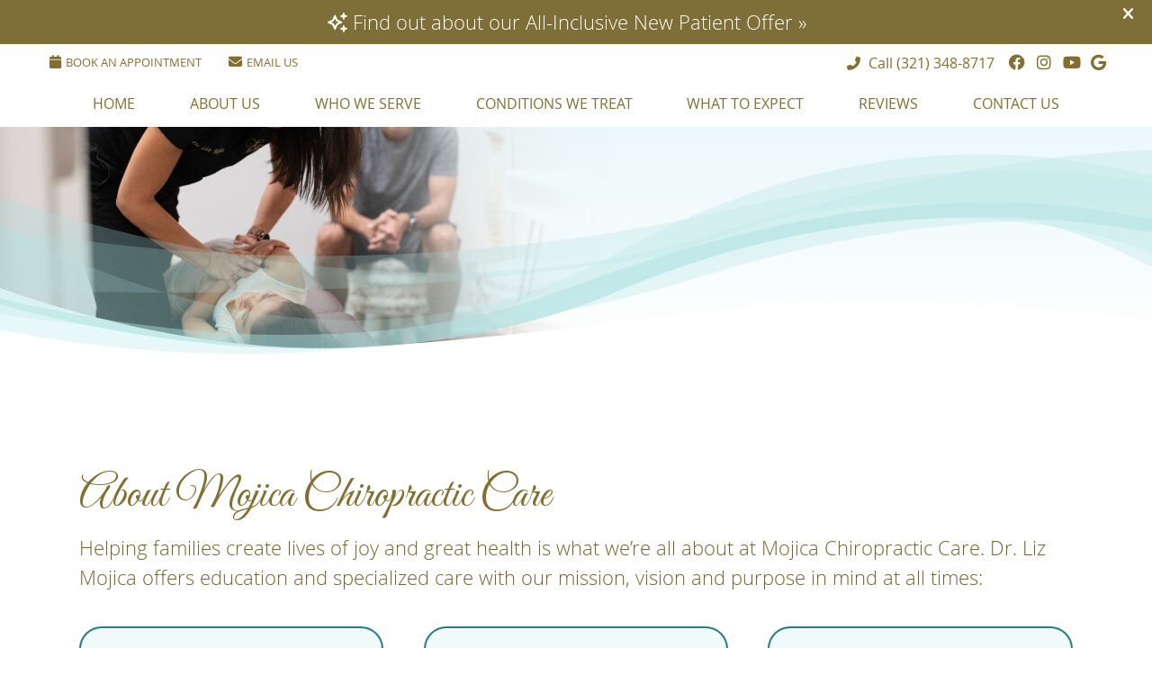

--- FILE ---
content_type: text/html; charset=UTF-8
request_url: https://www.mojicachiropractic.com/about-us/
body_size: 8914
content:
<!DOCTYPE html>
<html xmlns:fb="https://ogp.me/ns/fb#" xml:lang="en" lang="en">
	<head>
		<title>About Mojica Chiropractic Care</title>
		<meta charset="utf-8">
		<meta name="viewport" content="initial-scale=1.0,width=device-width" />
		<meta property="og:type" content="website" /><meta name="description" content="Chiropractor specializes in pediatric and prenatal care and offers care in-clinic or in practice members&#039; homes. Focus on education, empowerment. Book today." /><link rel="canonical" href="https://www.mojicachiropractic.com/about-us/" /><meta property="og:image" content="https://doc.vortala.com/childsites/uploads/4160/files/dr-liz-suitcases.jpg" /><meta property="og:image:width" content="425" /><meta property="og:image:height" content="425" /><meta property="og:url" content="https://www.mojicachiropractic.com/about-us/" /><meta property="og:title" content="About Mojica Chiropractic Care" /><meta property="og:description" content="Chiropractor specializes in pediatric and prenatal care and offers care in-clinic or in practice members&amp;#039; homes. Focus on education, empowerment. Book today." />
		<link rel="alternate" type="application/rss+xml" title="Mojica Chiropractic Care » Feed" href="https://doc.vortala.com/gen/blogs-4254-feed.xml" />
		<link rel="icon" type="image/png" href="https://doc.vortala.com/childsites/uploads/4160/files/favicon.jpg" />
		<link rel="stylesheet" type="text/css" href="https://doc.vortala.com/childsites/static/4160/_style-1750335303.css" integrity="sha384-0rJ5CqkBusgg3iDdfN5+eW/NjTBQ+c7v2fMCjX3GQTQbMT6rlcIYQvUsKhtpAPnF" crossorigin="anonymous" />
		<script defer type="text/javascript" src="https://doc.vortala.com/childsites/static/4160/_script-1750335303.js" integrity="sha384-shuvetUhFtC5eJ3ucwI0Txulfpi6qqtW3Ww+iQZjA1ew5ZgvtoM7O2CAlTOx9gpw" crossorigin="anonymous"></script>
 		<script type="application/ld+json"> {
	"@context": "https://schema.org",
	"@type": "MedicalClinic",
    			"alternateName": "Chiropractic",
	"address": {
		"@type": "PostalAddress",
	    "addressLocality": "Winter Springs",
	    "addressRegion": "FL",
	    "postalCode":"32708",
	    "streetAddress": "1100 Town Plaza Court Ste 1010"
    },
	"description": "Winter Springs & Oviedo chiropractor Dr. Liz Mojica provides pediatric, pregnancy & family chiropractic care. Book an appointment! House calls available. ",
	"image": "https://doc.vortala.com/childsites/uploads/4160/files/img-logo-header1.png",
	"name": "Mojica Chiropractic Care",
	"telephone": "(321) 348-8717",
	"openingHoursSpecification": [{
						      "@type": "OpeningHoursSpecification",
						      "opens": "08:00",
						      "dayOfWeek":  "https://schema.org/Wednesday",
						      "closes": "17:00"
						    },{
						      "@type": "OpeningHoursSpecification",
						      "opens": "08:00",
						      "dayOfWeek":  "https://schema.org/Thursday",
						      "closes": "17:00"
						    },{
						      "@type": "OpeningHoursSpecification",
						      "opens": "08:00",
						      "dayOfWeek":  "https://schema.org/Friday",
						      "closes": "17:00"
						    },{
						      "@type": "OpeningHoursSpecification",
						      "opens": "08:00",
						      "dayOfWeek":  "https://schema.org/Saturday",
						      "closes": "13:00"
						    }],"geo": {
	    "@type": "GeoCoordinates",
	    "latitude": "28.6910473",
	    "longitude": "-81.2647377"
    },"sameAs" : ["https://www.facebook.com/drlizmojica","https://www.youtube.com/channel/UCWipde3M2FYc2QYcUrFcFgg ","https://www.instagram.com/drlizmojica ","https://goo.gl/maps/abpGN5BhPSaCbEMk6"]}</script>
		<meta name="google-site-verification" content="CLOu7Gt7u95lPwSJX5zEPEEkRYCP_HCnMNzZwB2ZEyE" /><meta name="google-site-verification" content="QVHTByW4-NcCSDPfp_mC9fXdsGvbE8cWNayum2HzHCI" />
<link href="https://fonts.googleapis.com/css2?family=Great+Vibes&display=swap" rel="stylesheet">

<meta name="facebook-domain-verification" content="uzrf6z6jv2d20ldkry5yisyw0bolps" />

<!-- Google Tag Manager Added by SEO -->
<script>(function(w,d,s,l,i){w[l]=w[l]||[];w[l].push({'gtm.start':
	new Date().getTime(),event:'gtm.js'});var f=d.getElementsByTagName(s)[0],
j=d.createElement(s),dl=l!='dataLayer'?'&l='+l:'';j.async=true;j.src=
'https://www.googletagmanager.com/gtm.js?id='+i+dl;f.parentNode.insertBefore(j,f);
})(window,document,'script','dataLayer','GTM-KPQMBNP');</script>
<!-- End Google Tag Manager --><script async src="https://www.googletagmanager.com/gtag/js?id=UA-204573681-1"></script><meta name="ppnum" content="5607" /><meta name="lastGen" content="10.27.2025 04:53:55" data-ts="1761540835" />
	</head>
	<body class="not-home page page-id-8 page-about-us type-page layout-one-col banner-active">
	<div id='siteid' style="display:none;">4254</div>
		
		<a id="top"></a>
		<a href="#content" class="skip-to-content">Skip to content</a>
		<div class="nav nav-utility nav-sb_before sticky-top"><div class="utility_wrap"><ul><li class="utility_item custom_button_1 util_left"><a class="button " href="https://www.mojicachiropractic.com/contact-us/"><i class="fa-solid fa-calendar" aria-hidden="true"></i>Book An Appointment</a></li><li class="utility_item utility_email util_left"><a class="contact_practitioner-link button" title="Contact" href="#"><i class="fa-solid fa-envelope" aria-hidden="true"></i>Email Us</a></li><li class="utility_item utility_social util_right"><a class="facebook_social" href="https://www.facebook.com/drlizmojica" target="_blank" style="text-indent:0;color:#826e2f;"><span class="visuallyhidden">facebook social button</span><i class="fa-brands fa-facebook"></i></a><a class="instagram_social" href="https://www.instagram.com/drlizmojica " target="_blank" style="text-indent:0;color:#826e2f;"><span class="visuallyhidden">instagram social button</span><i class="fa-brands fa-instagram"></i></a><a class="youtube_social" href="https://www.youtube.com/channel/UCWipde3M2FYc2QYcUrFcFgg " target="_blank" style="text-indent:0;color:#826e2f;"><span class="visuallyhidden">youtube social button</span><i class="fa-brands fa-youtube"></i></a><a class="google_social" href="https://goo.gl/maps/abpGN5BhPSaCbEMk6" target="_blank" style="text-indent:0;color:#826e2f;"><span class="visuallyhidden">google social button</span><i class="fa-brands fa-google"></i></a></li><li class="utility_item phone util_right"><span class="phone_text"><i class="fa fa-phone-alt"></i> Call</span> <a href="tel:(321) 348-8717">(321) 348-8717</a></li></ul></div></div>
		<div id="containing_wrap">
			<div id="wrap">
				<div title="Main Menu" id="dd-primary_nav"><a href="#"><i class="fa-solid fa-bars" aria-hidden="true"></i>Menu</a></div><div class="nav nav-primary nav-sb_before_header center_menu" title=""><ul id="primary_nav" class="menu"><li class="first menu-item menu-item-home"><a href="/">Home</a></li><li id="menu-item-13" class="menu-item menu-item-type-post_type menu-item-object-page current-menu-item page_item page-item-8 current_page_item menu-item-has-children menu-item-13"><a href="/about-us/">About Us</a>
<ul class="sub-menu">
	<li id="menu-item-607" class="menu-item menu-item-type-post_type menu-item-object-page menu-item-607"><a href="/dr-liz-mojica/">Dr. Liz Mojica</a></li>
	<li id="menu-item-2275" class="menu-item menu-item-type-post_type menu-item-object-page menu-item-2275"><a href="/meet-our-team/">Meet Our Team</a></li>
	<li id="menu-item-2883" class="menu-item menu-item-type-post_type menu-item-object-page menu-item-has-children menu-item-2883"><a href="/join-our-team/">Join Our Team</a>
	<ul class="sub-menu">
		<li id="menu-item-2843" class="menu-item menu-item-type-post_type menu-item-object-page menu-item-2843"><a href="/careers/">Patient Experience Coordinator</a></li>
	</ul>
</li>
	<li id="menu-item-14" class="menu-item menu-item-type-post_type menu-item-object-page menu-item-14"><a href="/blog/">Blog</a></li>
</ul>
</li>
<li id="menu-item-608" class="menu-item menu-item-type-post_type menu-item-object-page menu-item-has-children menu-item-608"><a href="/who-we-serve/">Who We Serve</a>
<ul class="sub-menu">
	<li id="menu-item-611" class="menu-item menu-item-type-post_type menu-item-object-page menu-item-611"><a href="/family-chiropractic-care/">Family Chiropractic Care</a></li>
	<li id="menu-item-609" class="menu-item menu-item-type-post_type menu-item-object-page menu-item-609"><a href="/pediatric-chiropractor/">Pediatric Chiropractic</a></li>
	<li id="menu-item-610" class="menu-item menu-item-type-post_type menu-item-object-page menu-item-610"><a href="/pregnancy-chiropractor/">Pregnancy Chiropractic</a></li>
</ul>
</li>
<li id="menu-item-2494" class="super-menu menu-item menu-item-type-custom menu-item-object-custom menu-item-has-children menu-item-2494"><a href="#">Conditions We Treat</a>
<ul class="sub-menu">
	<li id="menu-item-2682" class="menu-item menu-item-type-custom menu-item-object-custom menu-item-has-children menu-item-2682"><a href="#">CHILDREN CONDITIONS</a>
	<ul class="sub-menu">
		<li id="menu-item-2359" class="menu-item menu-item-type-post_type menu-item-object-page menu-item-2359"><a href="/developmental-concerns/">Developmental Concerns</a></li>
		<li id="menu-item-2360" class="menu-item menu-item-type-post_type menu-item-object-page menu-item-2360"><a href="/kids-sports-injury-chiropractic/">Kids' Sports Injuries</a></li>
		<li id="menu-item-2566" class="menu-item menu-item-type-post_type menu-item-object-page menu-item-2566"><a href="/colic/">Colic</a></li>
		<li id="menu-item-2567" class="menu-item menu-item-type-post_type menu-item-object-page menu-item-2567"><a href="/torticollis/">Torticollis</a></li>
		<li id="menu-item-2568" class="menu-item menu-item-type-post_type menu-item-object-page menu-item-2568"><a href="/bedwetting/">Bedwetting</a></li>
		<li id="menu-item-2688" class="menu-item menu-item-type-post_type menu-item-object-page menu-item-2688"><a href="/latching-difficulties/">Latching Difficulties</a></li>
		<li id="menu-item-2747" class="menu-item menu-item-type-post_type menu-item-object-page menu-item-2747"><a href="/ear-infections/">Ear Infections</a></li>
		<li id="menu-item-2756" class="menu-item menu-item-type-post_type menu-item-object-page menu-item-2756"><a href="/sleep-issues/">Sleep Issues</a></li>
	</ul>
</li>
	<li id="menu-item-2684" class="menu-item menu-item-type-custom menu-item-object-custom menu-item-has-children menu-item-2684"><a href="#">PREGNANCY CONDITIONS</a>
	<ul class="sub-menu">
		<li id="menu-item-2565" class="menu-item menu-item-type-post_type menu-item-object-page menu-item-2565"><a href="/shoulder-dystocia/">Shoulder Dystocia</a></li>
		<li id="menu-item-2685" class="menu-item menu-item-type-post_type menu-item-object-page menu-item-2685"><a href="/latching-difficulties/">Latching Difficulties</a></li>
		<li id="menu-item-2892" class="menu-item menu-item-type-post_type menu-item-object-page menu-item-2892"><a href="/prenatal-hip-pain/">Prenatal Hip Pain</a></li>
		<li id="menu-item-2836" class="menu-item menu-item-type-post_type menu-item-object-page menu-item-2836"><a href="/prenatal-lower-back-pain/">Prenatal Lower Back Pain</a></li>
		<li id="menu-item-2889" class="menu-item menu-item-type-post_type menu-item-object-page menu-item-2889"><a href="/pregnancy-related-pelvic-pain/">Pregnancy-Related Pelvic Pain</a></li>
	</ul>
</li>
	<li id="menu-item-2686" class="menu-item menu-item-type-custom menu-item-object-custom menu-item-has-children menu-item-2686"><a href="#">ADULT CONDITIONS</a>
	<ul class="sub-menu">
		<li id="menu-item-2574" class="menu-item menu-item-type-post_type menu-item-object-page menu-item-2574"><a href="/sciatica/">Sciatica</a></li>
		<li id="menu-item-2656" class="menu-item menu-item-type-post_type menu-item-object-page menu-item-2656"><a href="/lower-back-pain/">Lower Back Pain </a></li>
		<li id="menu-item-2678" class="menu-item menu-item-type-post_type menu-item-object-page menu-item-2678"><a href="/neck-pain/">Neck Pain</a></li>
		<li id="menu-item-2753" class="menu-item menu-item-type-post_type menu-item-object-page menu-item-2753"><a href="/knee-pain/">Knee Pain</a></li>
	</ul>
</li>
</ul>
</li>
<li id="menu-item-2498" class="menu-item menu-item-type-custom menu-item-object-custom menu-item-has-children menu-item-2498"><a href="#">What To Expect</a>
<ul class="sub-menu">
	<li id="menu-item-612" class="menu-item menu-item-type-post_type menu-item-object-page menu-item-612"><a href="/new-practice-members/">New Patient Experience</a></li>
	<li id="menu-item-691" class="menu-item menu-item-type-post_type menu-item-object-page menu-item-691"><a href="/insight-cla-system/">INSiGHT Scans</a></li>
	<li id="menu-item-2361" class="menu-item menu-item-type-post_type menu-item-object-page menu-item-2361"><a href="/wellness-care/">Wellness Care</a></li>
</ul>
</li>
<li id="menu-item-613" class="menu-item menu-item-type-post_type menu-item-object-page menu-item-613"><a href="/reviews/">Reviews</a></li>
<li id="menu-item-18" class="last menu-item menu-item-type-post_type menu-item-object-page menu-item-18"><a href="/contact-us/">Contact Us</a></li>
</ul></div>
				<div id="header_wrap"><div id="header">
					<div id="logo" class="left"><span id="site-title"><a href="/" title="Welcome to Mojica Chiropractic Care"><img src="https://doc.vortala.com/childsites/uploads/4160/files/img-logo-header1.png" width="505" height="286" alt="Mojica Chiropractic Care logo - Home" /><span id="blog-title">Mojica Chiropractic Care</span></a></span></div>
					<div class="n-a-p"></div>
				</div></div>
				
				<div id="container_wrap">
					
					<div id="container">
						<div id="content">
							<div id="post-8" class="8 category- page"><div class="entry-content cf"><h1>About Mojica Chiropractic Care</h1>
<p>Helping families create lives of joy and great health is what we’re all about at Mojica Chiropractic Care. Dr. Liz Mojica offers education and specialized care with our mission, vision and purpose in mind at all times:</p>
<div class="banner" id="banner-1602" style="overflow: hidden">
<div class="center ">
<div class="column one_third">
<div class="notebox nb98 ">
<h2>Our Mission</h2>
<p>To inspire a healthier community by empowering women and children to live a holistic lifestyle.</p>
<div style="padding: 16px;"></div>
</div>
<style>.nb98{max-width:100%;background:#F0FAFA;border: 2px solid #24807F; border-radius:25px 25px 25px 25px;}</style>
</div>
<div class="column one_third">
<div class="notebox nb36 ">
<h2>Our Vision</h2>
<p>To see thriving families and empowered communities.</p>
<div style="padding: 48px;"></div>
</div>
<style>.nb36{max-width:100%;background:#F0FAFA;border: 2px solid #24807F; border-radius:25px 25px 25px 25px;}</style>
</div>
<div class="column one_third last">
<div class="notebox nb83 ">
<h2>Our Purpose</h2>
<p>To serve with love and compassion and provide a safe environment that will allow those empowered families to truly connect.</p>
</div>
<style>.nb83{max-width:100%;background:#F0FAFA;border: 2px solid #24807F; border-radius:25px 25px 25px 25px;}</style>
</div>
<div class="cb"></div>
</div>
</div>
<h2>Starting From Day One</h2>
<div id='wp_flex_gallery' class='wp_flex_gallery flexslider controlNav-false slideshow-true gallery galleryid-8 gallery-columns-1 gallery-size-thumbnail right ' data-attr-columns='1' data-attr-itemwidth='100' data-attr-itemmargin='10' data-attr-dynamic='true' style='max-height:340px; max-width:425px;'>
<ul class="slides">
<li class='gallery-item'>
<dl>
<dt>
					<img src="https://doc.vortala.com/childsites/uploads/4160/files/adjusting-really-cute-baby.jpg" class="post-image" alt="" height="340" width="425" title="About Us" />
				</dt>
</dl>
</li>
<li class='gallery-item'>
<dl>
<dt>
					<img src="https://doc.vortala.com/childsites/uploads/4160/files/dr-liz-with-baby.jpg" class="post-image" alt="" height="340" width="425" title="About Us" />
				</dt>
</dl>
</li>
<li class='gallery-item'>
<dl>
<dt>
					<img src="https://doc.vortala.com/childsites/uploads/4160/files/adjusting-back-closeup.jpg" class="post-image" alt="" height="340" width="425" title="About Us" />
				</dt>
</dl>
</li>
<li class='gallery-item'>
<dl>
<dt>
					<img src="https://doc.vortala.com/childsites/uploads/4160/files/adjsuting-woman.jpg" class="post-image" alt="" height="340" width="425" title="About Us" />
				</dt>
</dl>
</li>
<li class='gallery-item'>
<dl>
<dt>
					<img src="https://doc.vortala.com/childsites/uploads/4160/files/child-helping-chiro-adjustment.jpg" class="post-image" alt="" height="340" width="425" title="About Us" />
				</dt>
</dl>
</li>
<li class='gallery-item'>
<dl>
<dt>
					<img src="https://doc.vortala.com/childsites/uploads/4160/files/pregnancy-adjustment.jpg" class="post-image" alt="" height="340" width="425" title="About Us" />
				</dt>
</dl>
</li>
<li class='gallery-item'>
<dl>
<dt>
					<img src="https://doc.vortala.com/childsites/uploads/4160/files/side-adjustment.jpg" class="post-image" alt="" height="340" width="425" title="About Us" />
				</dt>
</dl>
</li>
</ul>
<style>.alternate .flex-direction-nav a{height:340px;margin-top:-170px;}.alternate .flex-direction-nav a{background-color:;}</style>
</div>
<p>Our approach is different from any other chiropractic practice in the area. Dr. Liz is certified in <a href="/pregnancy-chiropractor/">prenatal</a> and <a href="/pediatric-chiropractor/">pediatric care</a>, and she sees infants from their first day of life. She strives to educate parents about the importance of a healthy nervous system, and how the birth process can create interference that can lead to a wide range of childhood issues.</p>
<p>By checking babies as soon as possible after they’re born, we can find spinal misalignments and address any nervous system issues before they turn into health problems, developmental delays or other challenges.</p>
<div class="bldr_notebox nb59">
<h2>Our History</h2>
<p>Dr. Liz received her Doctor of Chiropractic degree from <a href="https://www.northeastcollege.edu/" target="_blank">New York Chiropractic College</a> in 2018 and has provided loving family care to our practice members ever since.</p>
<p>Our brick-and-mortar clinic in Winter Springs allows us to see many people from the community and surrounding areas, including Oviedo. In addition, we offer mobile care on Wednesdays. This allows us to provide care for individuals and families who might not otherwise get care—like kids with sensory issues or behavioral challenges or families with several children. In those cases, it’s easier for Dr. Liz to go to you.<br />
<a href="/dr-liz-mojica/" class="bldr_cta" id="cta67" target="" >Meet Dr. Liz Mojica <i class="fa-sharp fa-regular fa-angle-right"></i></a></p>
<style>a.bldr_cta#cta67{border-width:; border-color: ; font-size:; color:; font-family:; background-color:; border-radius:; padding:;}
   	a.bldr_cta#cta67:hover{background-color:; border-color:; color:}</style>
</div>
<style>.nb59{max-width:;background:;border-width: ; border-color: ; border-radius:;}</style>
<div class="column two_thirds">
<h2>Education and Empowerment</h2>
<p>If you don’t know what’s going on with your body, it’s hard to know what choices to make to improve your health. Dr. Liz focuses on educating our <a href="/new-practice-members/">practice members</a>, so they know how their body works and why they feel the way they do. This knowledge empowers them to make healthier choices for the long term.
</div>
<div class="column one_third last">
<div class="labelbox lb608">
<h2>Schedule Today</h2>
<p><a href="/contact-us/">Contact us</a> today to book an appointment!</p>
</div>
<style>.lb608{border-radius:;}</style>
</div>
<div class="cb"></div>
<p><img class="bldr_divider div52" alt="divider" src="https://doc.vortala.com/childsites/uploads/4160/files/divider.png" /><br />
<style>.div52{margin:;}</style>
<h3 align="center">About Mojica Chiropractic Care | (321) 348-8717</h3>
</div></div>
							
						</div>
					</div>
					
				</div>
			</div>
			
			<div id="footer_wrap">
				<div id="footer">
					
					<div id="wp_footer">
						
						<div style='display:none;'><div id='contact_practitioner-container' class='v_contact_form'><div id='contact_practitioner-content'>
			            <div class='contact_practitioner-content'>
			                <div class='contact_practitioner-title'>Email Mojica Chiropractic Care</div>
			                <div class='contact_practitioner-loading' style='display:none'></div>
			                <div class='contact_practitioner-message' style='display:none'></div>
			                <form class='ui form' method='post' action=''>
						            <div class='field'>
				                        <label for='contact_practitioner-message' class='visuallyhidden'>Comments, Requests, Questions, or Suggestions</label><textarea id='contact_practitioner-message' class='' placeholder='Comments, Requests, Questions, or Suggestions' name='message'></textarea><br/>
				                    </div>
				                    <div class='field'>
				                        <div class='two fields'>
				                            <div class='field'><label for='contact_practitioner-first_name' class='visuallyhidden'>First Name</label><input type='text' id='contact_practitioner-first_name' name='first_name' placeholder='First' /></div>
				                            <div class='field'><label for='contact_practitioner-last_name' class='visuallyhidden'>Last Name</label><input type='text' id='contact_practitioner-last_name' name='last_name' placeholder='Last' /></div>
				                        </div>
				                    </div>
				                    <fieldset class='form-fieldset'>
							            <div class='inline fields radios'>
							                <legend class='form-label'>Respond to me via:</legend>
							                <div class='field'>
							                    <div class='ui radio checkbox'>
							                        <input type='radio' name='popup_respond_contact' id='popup_respond_email' />
							                        <label for='popup_respond_email'>Email</label>
							                    </div>
							                </div>
							                <div class='field'>
							                    <div class='ui radio checkbox'>
							                        <input type='radio' name='popup_respond_contact' id='popup_respond_phone' />
							                        <label for='popup_respond_phone'>Phone</label>
							                    </div>
							                </div>
							                <div class='field'>
							                    <div class='ui radio checkbox'>
							                        <input type='radio' name='popup_respond_contact' id='popup_respond_none' />
							                       <label for='popup_respond_none'>No Response</label>
							                    </div>
							                </div>
							            </div>
						            </fieldset>
						            <div class='field'>
						                <div class='field'><label for='contact_practitioner-email' class='visuallyhidden'>Email Address</label><input type='text' id='contact_practitioner-email' name='email' placeholder='Email Address' /></div>
						                <div class='field'><label for='contact_practitioner-phone' class='visuallyhidden'>Phone Number</label><input type='text' id='contact_practitioner-phone' name='phone' placeholder='Phone Number' /></div>
						            </div>
						            <div class='field'>
				                        <div class='ui checkbox'>
				                            <input type='checkbox' name='phi_agree' id='contact_practitioner-no_phi_agree_check' value='' />
				                            <label for='contact_practitioner-no_phi_agree_check'>I agree to refrain from including any personally identifiable information or protected health information in the comment field. For more info, <a class='phi_info info-popup-hover' href='#'>read disclaimer</a>.</label>
				                            <div class='info-popup' style='display:none;'><i class='fa-solid fa-times'></i>Please keep in mind that communications via email over the internet are not secure. Although it is unlikely, there is a possibility that information you include in an email can be intercepted and read by other parties or unauthorized individuals. Please do not include personal identifying information such as your birth date, or personal medical information in any emails you send to us. Communication via our website cannot replace the relationship you have with a physician or another healthcare practitioner.<div class='pointer'></div><div class='pointerBorder'></div></div>
				                        </div>
				                    </div>
						            <div class='field'>
				                        <div class='ui checkbox'>
				                            <input type='checkbox' name='consent' id='contact_practitioner-consent_check' value='' />
				                            <label class='privacy_consent_message' for='contact_practitioner-consent_check'>I consent to having this website store my submitted information so they can respond to my inquiry. For more info, read our <a class='privacy-link' href='/info/privacy/' rel='nofollow'>privacy policy</a>.</label>
				                        </div>
				                    </div>
						            <div class='antispam'><label for='popup_contact_form_url'>Leave this empty:</label><input id='popup_contact_form_url' name='url' class='' value=''/></div>
									<button type='submit' class='contact_practitioner-button contact_practitioner-send ui button'>Send Message</button>
						            <input type='hidden' name='token' value='22f06575e1a0e6a910fa3c8436d681be'/>
						            <br/>
						        </form>
						    </div>
						</div></div></div>
						<div style='display:none;'><div id='request_appointment-container' class='v_appt_form'><div id='request_appointment-content'>
				            <div class='request_appointment-content'>
				                <div class='request_appointment-title'>Request Appointment <span class='request_appointment-subtitle'>(pending confirmation)</span></div>
						        <div class='request_appointment-loading' style='display:none'></div>
				                <div class='request_appointment-message' style='display:none'></div>
				                <form class='ui form' method='post' action=''>
						            <div class='grouped fields radios patient_type'>
				                        <fieldset class='grouped fields'>
				                        	<legend class='visuallyhidden'>Patient Type</legend>
					                        <div class='field'>
							                    <div class='ui radio checkbox'>
							                        <input id='popup_appt_new' type='radio' name='patient_type' value='New Patient' />
							                        <label for='popup_appt_new'>New Patient</label>
							                    </div>
							                </div>
							                <div class='field first_radio'>
							                    <div class='ui radio checkbox'>
							                        <input id='popup_appt_current' type='radio' name='patient_type' value='Current Patient' />
							                        <label for='popup_appt_current'>Current Patient</label>
							                    </div>
							                </div>
							                <div class='field'>
							                    <div class='ui radio checkbox'>
							                        <input id='popup_appt_returning' type='radio' name='patient_type' value='Returning Patient' />
							                        <label for='popup_appt_returning'>Returning Patient</label>
							                    </div>
							                </div>
						                </fieldset>
						            </div>
						            <div class='field'>
				                        <div class='two fields'>
				                            <div class='field'><label for='request_appointment-first_name' class='visuallyhidden'>First Name</label><input type='text' id='request_appointment-first_name' name='first_name' placeholder='First' /></div>
				                            <div class='field'><label for='request_appointment-last_name' class='visuallyhidden'>Last Name</label><input type='text' id='request_appointment-last_name' name='last_name' placeholder='Last' /></div>
				                        </div>
				                    </div>
						            <div class='field'>
						                <div class='field'><label for='request_appointment-email' class='visuallyhidden'>Email Address</label><input type='text' id='request_appointment-email' name='email' placeholder='Email Address' /></div>
						                <div class='field'><label for='request_appointment-phone' class='visuallyhidden'>Phone Number</label><input type='text' id='request_appointment-phone' name='phone' placeholder='Phone Number' /></div>
						            </div>
						            <fieldset class='form-fieldset'>
							            <div class='inline fields radios'>
							                <legend class='form-label'>Respond to me via:</legend>
							                <div class='field'>
							                    <div class='ui radio checkbox'>
							                        <input type='radio' name='popup_request_respond' id='request_respond_email' />
							                        <label for='request_respond_email'>Email</label>
							                    </div>
							                </div>
							                <div class='field'>
							                    <div class='ui radio checkbox'>
							                        <input type='radio' name='popup_request_respond' id='request_respond_phone' />
							                        <label for='request_respond_phone'>Phone</label>
							                    </div>
							                </div>
							            </div>
							        </fieldset>
						            <div class='equal width field pickdate'>
						                <span class='form-label'>Preferred Day/Time:</span>
						                <div class='fields'>
						                    <div class='field'>
						                        <label for='thickbox_datepicker' class='visuallyhidden'>Date</label><input type='text' value='' name='thickbox_datepicker' id='thickbox_datepicker' /><i class='fa-solid fa-calendar' id='popup_apptDateId' aria-hidden='true'></i>
						                    </div>
						                    <div class='field'>
							                    <label for='appt_hour' class='visuallyhidden'>Appointment Hour</label>
						                        <select id='appt_hour' name='appt_hour'>
						                            <option value=''>H</option>
						                            <option value='1'>1</option>
						                            <option value='2'>2</option>
						                            <option value='3'>3</option>
						                            <option value='4'>4</option>
						                            <option value='5'>5</option>
						                            <option value='6'>6</option>
						                            <option value='7'>7</option>
						                            <option value='8'>8</option>
						                            <option value='9'>9</option>
						                            <option value='10'>10</option>
						                            <option value='11'>11</option>
						                            <option value='12'>12</option>
						                        </select>
						                    </div>
						                    <div class='field'>
						                    	<label for='appt_min' class='visuallyhidden'>Appointment Minute</label>
						                        <select id='appt_min' name='appt_min'>
						                            <option value=''>M</option>
						                            <option value='00'>00</option>
						                            <option value='15'>15</option>
						                            <option value='30'>30</option>
						                            <option value='45'>45</option>
						                        </select>
						                    </div>
						                    <fieldset>
							                    <div class='fields time-radios'>
					                                <legend class='visuallyhidden'>AM or PM</legend>
					                                <div class='field'>
					                                    <div class='ui radio checkbox'>
					                                        <input type='radio' name='time' id='time_am' value='am' />
					                                        <label for='time_am'>AM</label>
					                                    </div>
					                                </div>
					                                <div class='field'>
					                                    <div class='ui radio checkbox'>
					                                        <input type='radio' name='time' id='time_pm' value='pm' />
					                                        <label for='time_pm'>PM</label>
					                                    </div>
					                                </div>
					                            </div>
				                            </fieldset>
						                </div>
						            </div>
						            <div class='field'>
				                        <label for='popup_request_appointment-message' class='visuallyhidden'>Comments or Questions</label><textarea id='popup_request_appointment-message' placeholder='Comments or Questions' name='message'></textarea>
				                    </div>
				                    <div class='field'>
						                <div class='ui checkbox'>
						                    <input type='checkbox' name='phi_check' id='no_phi_agree_check' value='' />
						                    <label for='no_phi_agree_check'>I agree to refrain from including any personally identifiable information or protected health information in the comment field. For more info, <a class='phi_info info-popup-hover' href='#'>read disclaimer</a>.</label>
						                    <div class='info-popup' style='display:none;'><i class='fa-solid fa-times'></i>Please keep in mind that communications via email over the internet are not secure. Although it is unlikely, there is a possibility that information you include in an email can be intercepted and read by other parties or unauthorized individuals. Please do not include personal identifying information such as your birth date, or personal medical information in any emails you send to us. Communication via our website cannot replace the relationship you have with a physician or another healthcare practitioner.<div class='pointer'></div><div class='pointerBorder'></div></div>
						                </div>
						            </div>
				                    <div class='field'>
						                <div class='ui checkbox'>
						                    <input type='checkbox' name='consent' id='consent_check' value='' />
						                    <label class='privacy_consent_message' for='consent_check'>I consent to having this website store my submitted information so they can respond to my inquiry. For more info, read our <a class='privacy-link' href='/info/privacy/' rel='nofollow'>privacy policy</a>.</label>
						                </div>
						            </div>
						            <div class='antispam'><label for='request_appointment-url'>Leave this empty:</label><input id='request_appointment-url' name='url' class='request_appointment-input' value=''/></div>
									<div class='request_appointment-message' style='display:none'></div>
						            <button type='submit' class='request_appointment-button request_appointment-send ui button'>Send Message</button>
						            <input type='hidden' name='token' value='e269e3b32b49924819db166a3139db31'/>
						            <br/>
						        </form>
						    </div>
						</div></div></div>
					</div>
				</div>
			</div>
			</div><div id="utility_credit_wrap"><div id="centered_footer"><div class="nav nav-utility nav-footer"><div class="footer_utility_wrap"><ul><li class="utility_item utility_email"><a class="contact_practitioner-link button" title="Contact" href="#"><i class="fa-solid fa-envelope" aria-hidden="true"></i>Email Us</a></li></ul></div></div><div class="footer_schema"><div><span class="schema-practice-name">Mojica Chiropractic Care</span><br />
		<span class="schema-practice-info"><span class="schema-practice-address">1100 Town Plaza Court Ste 1010</span><br /><span class="schema-practice-city">Winter Springs</span>, <span class="schema-practice-state">FL</span><span class="schema-practice-zip"> 32708</span></span><br />
		Phone: <span class="schema-practice-phone"><a href="tel:(321)348-8717">(321) 348-8717</a></span></div></div><div id="credit_wrap"><div id="footer_right" class="right"><div title="Footer Links" class="nav nav-footer"><ul><li class="first"><a rel="nofollow" href="/info/copyright/">Copyright</a></li><li class="legal"><a rel="nofollow" href="/info/legal-disclaimer/">Legal</a></li><li class="privacy"><a rel="nofollow" href="/info/privacy/">Privacy</a></li><li class="accessibility"><a rel="nofollow" href="/info/accessibility/">Accessibility</a></li><li class="last"><a href="/sitemap/">Sitemap</a></li></ul></div><div id="credits">Chiropractic Websites by Perfect Patients</div></div></div></div></div><script type='text/javascript'>var _userway_config = {position: 2, color: '#053e67', language: 'en',  account: 'R1JVYTaZHz'};</script>
                        <script type='text/javascript' defer src='https://cdn.userway.org/widget.js'></script>
                        <script type='text/javascript'>
                            function userWayTitle(){
                                if (document.querySelector('.userway') !== null) {
                                    var uw = document.getElementsByClassName('userway')[0];
                                    uw.getElementsByClassName('userway_accessibility_icon')[0].setAttribute('title', 'Accessibility Menu');
                                    clearTimeout(userWayTimer);
                                }
                            }
                            var userWayTimer = setTimeout(userWayTitle, 2000);
                        </script>
			<!-- Google Tag Manager (noscript) Added by SEO -->
<noscript><iframe src="https://www.googletagmanager.com/ns.html?id=GTM-KPQMBNP"
height="0" width="0" style="display:none;visibility:hidden"></iframe></noscript>
<!-- End Google Tag Manager (noscript) --><script>function scriptBanner() {setTimeout(function(){if(window.jQuery){var bgPos = Number(jQuery('body').css('background-position-y').replace('px', '').replace('%',''));var navPosition = jQuery('.nav-sb_before').css('position');var containerMarginTop = jQuery('#containing_wrap').css('margin-top');var data = `<div class="script-banner" style="font-size:22px;top:0;position:relative;z-index:8000;padding:10px 40px 10px 20px;color:#FFFFFF;background-color:#7e6f38;"><span style="font-family: \'opensans_light\';"><i class="far fa-sparkles"></i> <a href="/new-practice-members#NPOffer" style="color: #fff;">Find out about our All-Inclusive New Patient Offer »</a></span>`;data = data+'<i class="fa-solid fa-times" style="position:absolute;right:20px;top:6px;font-size:18px"></i></div>';data = data+'<style>.nav-utility.sticky-top{position:relative;}#containing_wrap{margin-top:0;}.script-banner{font-family:opensans_light;}.script-banner i:hover, .script-banner svg:hover{cursor:pointer}.script-banner{text-align:center;}.nav-utility.nav-sb_before{position:relative;}</style>';jQuery('body').before(data);jQuery('.script-banner i, .script-banner svg').on('click', function(e) {jQuery('.script-banner').slideUp();if( jQuery('.nav-utility').hasClass('sticky-top') || jQuery('.nav-utility').hasClass('static-top') ) {jQuery('.nav-sb_before').css('position', navPosition);jQuery('#containing_wrap').css('margin-top', containerMarginTop);jQuery('body').css('background-position', 'center '+bgPos);jQuery('body').removeClass('banner-active');}});} else {scriptBanner();}}, 300);}scriptBanner();</script>
		</div>
	</body>
</html>